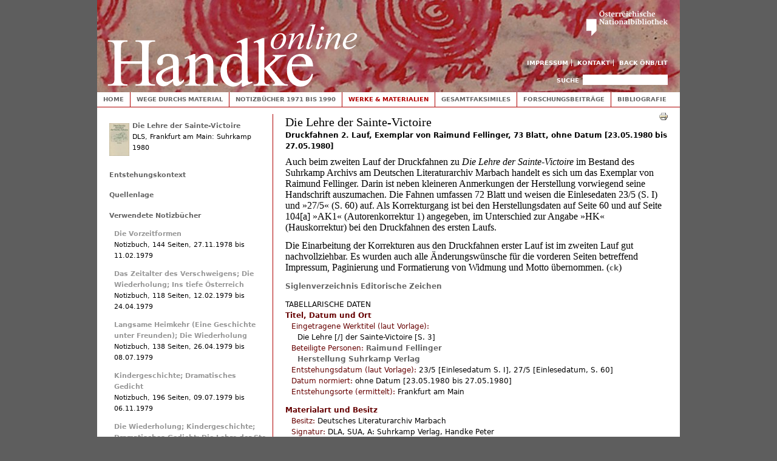

--- FILE ---
content_type: text/html;charset=utf-8
request_url: https://webarchiv.onb.ac.at/web/20150903132817/http://handkeonline.onb.ac.at/node/2154
body_size: 8645
content:
<!DOCTYPE html PUBLIC "-//W3C//DTD XHTML+RDFa 1.0//EN"
  "http://www.w3.org/MarkUp/DTD/xhtml-rdfa-1.dtd">
<html xmlns="http://www.w3.org/1999/xhtml" xml:lang="de" version="XHTML+RDFa 1.0" dir="ltr"
  xmlns:content="http://purl.org/rss/1.0/modules/content/"
  xmlns:dc="http://purl.org/dc/terms/"
  xmlns:foaf="http://xmlns.com/foaf/0.1/"
  xmlns:og="http://ogp.me/ns#"
  xmlns:rdfs="http://www.w3.org/2000/01/rdf-schema#"
  xmlns:sioc="http://rdfs.org/sioc/ns#"
  xmlns:sioct="http://rdfs.org/sioc/types#"
  xmlns:skos="http://www.w3.org/2004/02/skos/core#"
  xmlns:xsd="http://www.w3.org/2001/XMLSchema#">

<head profile="http://www.w3.org/1999/xhtml/vocab">
  <meta http-equiv="Content-Type" content="text/html; charset=utf-8" />
<meta name="Generator" content="Drupal 7 (http://drupal.org)" />
  <title>Werke &amp; Materialien | Handke online</title>
  <link type="text/css" rel="stylesheet" href="https://webarchiv.onb.ac.at/web/20150903132817cs_/http://handkeonline.onb.ac.at/sites/handkeonline.at/files/css/css_xE-rWrJf-fncB6ztZfd2huxqgxu4WO-qwma6Xer30m4.css" media="all" />
<link type="text/css" rel="stylesheet" href="https://webarchiv.onb.ac.at/web/20150903132817cs_/http://handkeonline.onb.ac.at/sites/handkeonline.at/files/css/css_-TNq6F6EH1K3WcBMUMQP90OkyCq0Lyv1YnyoEj3kxiU.css" media="screen" />
<style type="text/css" media="print">
<!--/*--><![CDATA[/*]]><!--*/
#sb-container{position:relative;}#sb-overlay{display:none;}#sb-wrapper{position:relative;top:0;left:0;}#sb-loading{display:none;}

/*]]>*/-->
</style>
<link type="text/css" rel="stylesheet" href="https://webarchiv.onb.ac.at/web/20150903132817cs_/http://handkeonline.onb.ac.at/sites/handkeonline.at/files/css/css_l3CXo1aq6y936GjBPt_pBvwvhRwUpOJgYC6LdnohC9Q.css" media="all" />
<link type="text/css" rel="stylesheet" href="https://webarchiv.onb.ac.at/web/20150903132817cs_/http://handkeonline.onb.ac.at/sites/handkeonline.at/files/css/css_5-nqWSbkSL52PZ38eUZCOG-4Fa6FCmo7Q8oi85Rh90o.css" media="all" />
<link type="text/css" rel="stylesheet" href="https://webarchiv.onb.ac.at/web/20150903132817cs_/http://handkeonline.onb.ac.at/sites/handkeonline.at/files/css/css_4_WCIpcew7RnVOEGUX1xEQKWQCPOHZ42XGdmUxkcWyI.css" media="all" />
<link type="text/css" rel="stylesheet" href="https://webarchiv.onb.ac.at/web/20150903132817cs_/http://handkeonline.onb.ac.at/sites/handkeonline.at/files/css/css_Fb9RTKtnZg-bB73xe4iCTE4X1aPLQcaMeFUlWOx_43g.css" media="print" />

<!--[if lte IE 7]>
<link type="text/css" rel="stylesheet" href="https://webarchiv.onb.ac.at/web/20150903132817/http://handkeonline.onb.ac.at/sites/handkeonline.at/files/css/css_sIsRwCKuAMZS6YJIMFqPXNCtZHxV56wN2ePifCvkLYc.css" media="all" />
<![endif]-->

<!--[if lte IE 6]>
<link type="text/css" rel="stylesheet" href="https://webarchiv.onb.ac.at/web/20150903132817/http://handkeonline.onb.ac.at/sites/handkeonline.at/files/css/css_tjfexRy2EhBGuBitPPktWfphmq_phBneyqud4DpaNQE.css" media="all" />
<![endif]-->
  <script type="text/javascript" src="https://webarchiv.onb.ac.at/web/20150903132817js_/http://handkeonline.onb.ac.at/sites/handkeonline.at/files/js/js_xAPl0qIk9eowy_iS9tNkCWXLUVoat94SQT48UBCFkyQ.js"></script>
<script type="text/javascript" src="https://webarchiv.onb.ac.at/web/20150903132817js_/http://handkeonline.onb.ac.at/sites/handkeonline.at/files/js/js_A6XpSEfeiAdijkwq-_TNcFSLhqVaHE4lmlnbFZW1KBE.js"></script>
<script type="text/javascript" src="https://webarchiv.onb.ac.at/web/20150903132817js_/http://handkeonline.onb.ac.at/sites/handkeonline.at/files/js/js_gBoSdTsbO5TTeOmqEi5o8yZugwRoJUJi0t2MCEMdSqk.js"></script>
<script type="text/javascript" src="https://webarchiv.onb.ac.at/web/20150903132817js_/http://handkeonline.onb.ac.at/sites/handkeonline.at/files/js/js_G9juGjakU9f_hrTwweZrNAz69hYU88XCeicukDUSTeM.js"></script>
<script type="text/javascript" src="https://webarchiv.onb.ac.at/web/20150903132817js_/http://handkeonline.onb.ac.at/sites/handkeonline.at/files/js/js_4MBUc3Ci4oueqcmz2_wGQUiI8kmT07L2Upn2HG45qiw.js"></script>
<script type="text/javascript">
<!--//--><![CDATA[//><!--

          Shadowbox.path = "/sites/all/libraries/shadowbox/";
        
//--><!]]>
</script>
<script type="text/javascript">
<!--//--><![CDATA[//><!--
jQuery.extend(Drupal.settings, {"basePath":"\/","pathPrefix":"","ajaxPageState":{"theme":"handketheme","theme_token":"vQwUOzzmOFSb4GX0ucTJQRn_CQBQDAabnsPbjId-dBU","js":{"misc\/jquery.js":1,"misc\/jquery.once.js":1,"misc\/drupal.js":1,"sites\/all\/libraries\/shadowbox\/shadowbox.js":1,"sites\/handkeonline.at\/modules\/shadowbox\/shadowbox_auto.js":1,"sites\/all\/modules\/spamspan\/spamspan.js":1,"public:\/\/languages\/de_LAGWQpn5H5PaKCqjDgx9FCLnygV_TZ9H7txepm2juUM.js":1,"sites\/all\/libraries\/colorbox\/jquery.colorbox-min.js":1,"sites\/all\/modules\/colorbox\/js\/colorbox.js":1,"sites\/all\/modules\/colorbox\/styles\/default\/colorbox_style.js":1,"sites\/handkeonline.at\/modules\/panels\/js\/panels.js":1,"sites\/handkeonline.at\/modules\/field_group\/field_group.js":1,"misc\/collapse.js":1,"misc\/form.js":1,"sites\/handkeonline.at\/themes\/handketheme\/js\/script.js":1,"0":1},"css":{"modules\/system\/system.base.css":1,"modules\/system\/system.menus.css":1,"modules\/system\/system.messages.css":1,"modules\/system\/system.theme.css":1,"sites\/all\/libraries\/shadowbox\/shadowbox.css":1,"0":1,"modules\/comment\/comment.css":1,"sites\/handkeonline.at\/modules\/date\/date_api\/date.css":1,"modules\/field\/theme\/field.css":1,"modules\/node\/node.css":1,"modules\/search\/search.css":1,"sites\/handkeonline.at\/modules\/tagadelic\/tagadelic.css":1,"modules\/user\/user.css":1,"modules\/forum\/forum.css":1,"sites\/all\/modules\/views\/css\/views.css":1,"sites\/all\/modules\/colorbox\/styles\/default\/colorbox_style.css":1,"sites\/all\/modules\/ctools\/css\/ctools.css":1,"sites\/handkeonline.at\/modules\/genpass\/genpass.css":1,"sites\/handkeonline.at\/modules\/panels\/css\/panels.css":1,"sites\/handkeonline.at\/modules\/panels\/plugins\/layouts\/onecol\/onecol.css":1,"sites\/handkeonline.at\/modules\/field_group\/field_group.css":1,"sites\/handkeonline.at\/modules\/print\/css\/printlinks.css":1,"sites\/handkeonline.at\/themes\/handketheme\/css\/html-reset.css":1,"sites\/handkeonline.at\/themes\/handketheme\/css\/wireframes.css":1,"sites\/handkeonline.at\/themes\/handketheme\/css\/layout-fixed.css":1,"sites\/handkeonline.at\/themes\/handketheme\/css\/page-backgrounds.css":1,"sites\/handkeonline.at\/themes\/handketheme\/css\/tabs.css":1,"sites\/handkeonline.at\/themes\/handketheme\/css\/pages.css":1,"sites\/handkeonline.at\/themes\/handketheme\/css\/blocks.css":1,"sites\/handkeonline.at\/themes\/handketheme\/css\/navigation.css":1,"sites\/handkeonline.at\/themes\/handketheme\/css\/views-styles.css":1,"sites\/handkeonline.at\/themes\/handketheme\/css\/nodes.css":1,"sites\/handkeonline.at\/themes\/handketheme\/css\/comments.css":1,"sites\/handkeonline.at\/themes\/handketheme\/css\/forms.css":1,"sites\/handkeonline.at\/themes\/handketheme\/css\/fields.css":1,"sites\/handkeonline.at\/themes\/handketheme\/css\/print.css":1,"sites\/handkeonline.at\/themes\/handketheme\/css\/ie7.css":1,"sites\/handkeonline.at\/themes\/handketheme\/css\/ie6.css":1}},"colorbox":{"opacity":"0.85","current":"{current} of {total}","previous":"\u00ab Prev","next":"Next \u00bb","close":"Schlie\u00dfen","maxWidth":"98%","maxHeight":"98%","fixed":true},"shadowbox":{"animate":true,"animateFade":true,"animSequence":"wh","auto_enable_all_images":0,"auto_gallery":0,"autoplayMovies":true,"continuous":false,"counterLimit":10,"counterType":"default","displayCounter":true,"displayNav":true,"enableKeys":true,"fadeDuration":0.35,"handleOversize":"resize","handleUnsupported":"link","initialHeight":160,"initialWidth":320,"language":"de","modal":false,"overlayColor":"#000","overlayOpacity":0.8,"resizeDuration":0.55,"showMovieControls":true,"slideshowDelay":0,"viewportPadding":20,"useSizzle":false},"field_group":{"div":"full"},"urlIsAjaxTrusted":{"\/node\/2154":true}});
//--><!]]>
</script>
</head>
<body class="html not-front not-logged-in one-sidebar sidebar-first page-node page-node- page-node-2154 node-type-werkzuordnung section-node" >

  <div id="skip-link">
    <a href="#main-menu" class="element-invisible element-focusable">Jump to Navigation</a>
  </div>
    
<div id="page-wrapper"><div id="page">

  <div id="header"><div class="section clearfix">

          <a href="https://webarchiv.onb.ac.at/web/20150903132817/http://handkeonline.onb.ac.at/" title="Home" rel="home" id="logo"><img src="https://webarchiv.onb.ac.at/web/20150903132817im_/http://handkeonline.onb.ac.at/sites/handkeonline.at/themes/handketheme/logo.png" alt="Home" /></a>
    
        
    <a href="https://webarchiv.onb.ac.at/web/20150903132817/http://www.onb.ac.at/"><img id="onb-logo" alt="Österreichische Nationalbibliothek" src="https://webarchiv.onb.ac.at/web/20150903132817im_/http://handkeonline.onb.ac.at/sites/handkeonline.at/themes/handketheme/images/onb.png" /></a>

    <h2 class="element-invisible">Toplinks</h2><ul id="secondary-menu" class="links inline clearfix"><li class="menu-1362 first"><a href="https://webarchiv.onb.ac.at/web/20150903132817/http://handkeonline.onb.ac.at/node/715">Impressum</a></li>
<li class="menu-1426"><a href="https://webarchiv.onb.ac.at/web/20150903132817/http://handkeonline.onb.ac.at/node/716">Kontakt</a></li>
<li class="menu-1361 last"><a href="https://webarchiv.onb.ac.at/web/20150903132817/http://www.onb.ac.at/sammlungen/litarchiv/handkeonline.htm">Back ÖNB/LIT</a></li>
</ul>
      <div class="region region-header">
    <div id="block-search-form" class="block block-search first last odd">

      
  <div class="content">
    <form action="https://webarchiv.onb.ac.at/web/20150903132817/http://handkeonline.onb.ac.at/node/2154" method="post" id="search-block-form" accept-charset="UTF-8"><div><div class="container-inline">
      <h2 class="element-invisible">Suchformular</h2>
    <div class="form-item form-type-textfield form-item-search-block-form">
  <label class="element-invisible" for="edit-search-block-form--2">Suche </label>
 <input title="Geben Sie die Begriffe ein, nach denen Sie suchen." type="text" id="edit-search-block-form--2" name="search_block_form" value="" size="15" maxlength="128" class="form-text" />
</div>
<div class="form-actions form-wrapper" id="edit-actions"><input type="submit" id="edit-submit" name="op" value="Suche" class="form-submit" /></div><input type="hidden" name="form_build_id" value="form-YjNO453yVq3QXChtEYtoL650ZuEP8ZKOcJLcQTm5adY" />
<input type="hidden" name="form_id" value="search_block_form" />
</div>
</div></form>  </div>

</div><!-- /.block -->
  </div><!-- /.region -->

  </div></div><!-- /.section, /#header -->

  <div id="main-wrapper"><div id="main" class="clearfix with-navigation">

    <div id="content" class="column"><div class="section">
                  <a id="main-content"></a>
                                <h1 class="title" id="page-title">Die Lehre der Sainte-Victoire</h1>
                          <h2 class="subtitle">Druckfahnen 2. Lauf, Exemplar von Raimund Fellinger, 73 Blatt, ohne Datum [<span class="date-display-start" dateoptions="determined end_determined" property="dc:date" datatype="xsd:dateTime" content="1980-05-23T00:00:00+02:00">23.05.1980</span> bis <span class="date-display-end" dateoptions="determined end_determined" property="dc:date" datatype="xsd:dateTime" content="1980-05-27T00:00:00+02:00">27.05.1980</span>]</h2>
                                       <div class="region region-content">
    <div id="block-system-main" class="block block-system first last odd">

      
  <div class="content">
    <div class="panel-display panel-1col clearfix" >
  <div class="panel-panel panel-col">
    <div><div class="panel-pane pane-node-content" >
  
      
  
  <div class="pane-content">
    
<div id="node-2154" class="node node-werkzuordnung view-mode-full clearfix" about="/node/2154" typeof="sioc:Item foaf:Document">

          <span property="dc:title" content="" class="rdf-meta element-hidden"></span>
  
  <div class="content clearfix">
    <span class="print-link"><span class="print_html"><a href="https://webarchiv.onb.ac.at/web/20150903132817/http://handkeonline.onb.ac.at/print/2154" title="Druckoptimierte Version dieser Seite anzeigen." class="print-page" rel="nofollow"><img class="print-icon" typeof="foaf:Image" src="https://webarchiv.onb.ac.at/web/20150903132817im_/http://handkeonline.onb.ac.at/sites/handkeonline.at/modules/print/icons/print_icon.gif" alt="Druckversion" title="Druckversion" /></a></span></span><div class="field field-name-body field-type-text-with-summary field-label-hidden"><div class="field-items"><div class="field-item even" property="content:encoded"><p>Auch beim zweiten Lauf der Druckfahnen zu <em>Die Lehre der Sainte-Victoire</em> im Bestand des Suhrkamp Archivs am Deutschen Literaturarchiv Marbach handelt es sich um das Exemplar von Raimund Fellinger. Darin ist neben kleineren Anmerkungen der Herstellung vorwiegend seine Handschrift auszumachen. Die Fahnen umfassen 72 Blatt und weisen die Einlesedaten 23/5 (S. I) und <span class="utf8">»</span>27/5<span class="utf8">«</span> (S. 60) auf. Als Korrekturgang ist bei den Herstellungsdaten auf Seite 60 und auf Seite 104[a] <span class="utf8">»</span>AK1<span class="utf8">«</span> (Autorenkorrektur 1) angegeben, im Unterschied zur Angabe <span class="utf8">»</span>HK<span class="utf8">«</span> (Hauskorrektur) bei den Druckfahnen des ersten Laufs.</p>
<p>Die Einarbeitung der Korrekturen aus den Druckfahnen erster Lauf ist im zweiten Lauf gut nachvollziehbar. Es wurden auch alle Änderungswünsche für die vorderen Seiten betreffend Impressum, Paginierung und Formatierung von Widmung und Motto übernommen. (<a href="https://webarchiv.onb.ac.at/web/20150903132817/http://handkeonline.onb.ac.at/node/521">ck</a>)</p>
<p class="handkeonline-verdana"><a href="https://webarchiv.onb.ac.at/web/20150903132817/http://handkeonline.onb.ac.at/node/1686">Siglenverzeichnis</a> <a href="https://webarchiv.onb.ac.at/web/20150903132817/http://handkeonline.onb.ac.at/node/2424">Editorische Zeichen</a></p></div></div></div><div class="field field-name-field-material field-type-node-reference field-label-hidden"><div class="field-items"><div class="field-item even"><div id="node-2153" class="node node-material view-mode-full clearfix" about="/node/2153" typeof="sioc:Item foaf:Document">

      <span property="dc:title" content="Die Lehre der Sainte-Victoire, Druckfahnen 2. Lauf, Exemplar von Raimund Fellinger, 73 Blatt, ohne Datum [23.05.1980 bis 27.05.1980]" class="rdf-meta element-hidden"></span>
      <div class="link-wrapper">
      <ul class="links inline"><li class="comment_forbidden first last"></li>
</ul>    </div>
    
  <div class="content clearfix">
    <div class="field-group-format group_tabelle field-group-div group-tabelle  speed-fast effect-none"><h3><span>Tabellarische Daten</span></h3><div class="field-group-format group_allgemein field-group-div group-allgemein  speed-none effect-none"><h3><span>Titel, Datum und Ort</span></h3>
<div class="field field-name-field-title-inscribed field-type-text-long field-label-inline clearfix clearfix">
    <div class="field-items">
          <div class="field-item even">
                <span class="field-label">Eingetragene Werktitel (laut Vorlage):&nbsp;</span>
              <p>Die Lehre [/] der Sainte-Victoire [S. 3]</p></div>
      </div>
</div>

<div class="field field-name-field-persons-involved field-type-node-reference field-label-inline clearfix clearfix">
    <div class="field-items">
          <div class="field-item even">
                <span class="field-label">Beteiligte Personen:&nbsp;</span>
              <a href="https://webarchiv.onb.ac.at/web/20150903132817/http://handkeonline.onb.ac.at/node/142">Raimund Fellinger</a></div>
          <div class="field-item odd">
            <a href="https://webarchiv.onb.ac.at/web/20150903132817/http://handkeonline.onb.ac.at/node/249">Herstellung Suhrkamp Verlag</a></div>
      </div>
</div>

<div class="field field-name-field-date-in-text field-type-text-long field-label-inline clearfix clearfix">
    <div class="field-items">
          <div class="field-item even">
                <span class="field-label">Entstehungsdatum (laut Vorlage):&nbsp;</span>
              23/5 [Einlesedatum S. I], 27/5 [Einlesedatum, S. 60]</div>
      </div>
</div>

<div class="field field-name-field-date field-type-datetime field-label-inline clearfix clearfix">
    <div class="field-items">
          <div class="field-item even">
                <span class="field-label">Datum normiert:&nbsp;</span>
              ohne Datum [<span class="date-display-start" dateoptions="determined end_determined" property="dc:date" datatype="xsd:dateTime" content="1980-05-23T00:00:00+02:00">23.05.1980</span> bis <span class="date-display-end" dateoptions="determined end_determined" property="dc:date" datatype="xsd:dateTime" content="1980-05-27T00:00:00+02:00">27.05.1980</span>]</div>
      </div>
</div>

<div class="field field-name-field-locations-determined field-type-text-long field-label-inline clearfix clearfix">
    <div class="field-items">
          <div class="field-item even">
                <span class="field-label">Entstehungsorte (ermittelt):&nbsp;</span>
              Frankfurt am Main</div>
      </div>
</div>
</div><div class="field-group-format group_besitz field-group-div group-besitz  speed-fast effect-none"><h3><span>Materialart und Besitz</span></h3>
<div class="field field-name-field-holding-name field-type-taxonomy-term-reference field-label-inline clearfix clearfix">
    <div class="field-items">
          <div class="field-item even">
                <span class="field-label">Besitz:&nbsp;</span>
              Deutsches Literaturarchiv Marbach</div>
      </div>
</div>

<div class="field field-name-field-link-catalog field-type-link-field field-label-inline clearfix clearfix">
    <div class="field-items">
          <div class="field-item even">
                <span class="field-label">Signatur:&nbsp;</span>
              DLA, SUA, A: Suhrkamp Verlag, Handke Peter</div>
      </div>
</div>

<div class="field field-name-field-quantity field-type-text-long field-label-inline clearfix clearfix">
    <div class="field-items">
          <div class="field-item even">
                <span class="field-label">Art, Umfang, Anzahl:&nbsp;</span>
              <p>Druckfahnen 2. Lauf, 73 Blatt, pag. 1-60, 60[a], 61-104, 104[a], 105-140, mit Korrekturen von Raimund Fellinger und Anmerkungen der Verlagsherstellung</p></div>
      </div>
</div>

<div class="field field-name-field-format field-type-text field-label-inline clearfix clearfix">
    <div class="field-items">
          <div class="field-item even">
                <span class="field-label">Format:&nbsp;</span>
              A4 (quer)</div>
      </div>
</div>

<div class="field field-name-field-writingmaterial field-type-text field-label-inline clearfix clearfix">
    <div class="field-items">
          <div class="field-item even">
                <span class="field-label">Schreibstoff:&nbsp;</span>
              Kugelschreiber (schwarz, blau, rot), Bleistift, Fineliner (blau)</div>
      </div>
</div>
</div></div>  </div>
  
  <div class="clearfix"></div>
  
</div>
</div></div></div>  </div>

  
  
</div>
  </div>

  
  </div>
</div>
  </div>
</div>
  </div>

</div><!-- /.block -->
  </div><!-- /.region -->
                </div></div><!-- /.section, /#content -->

          <div id="navigation"><div class="section clearfix">

        <h2 class="element-invisible">Hauptmenü</h2><ul id="main-menu" class="links inline clearfix"><li class="menu-246 first"><a href="https://webarchiv.onb.ac.at/web/20150903132817/http://handkeonline.onb.ac.at/node/11">Home</a></li>
<li class="menu-1030"><a href="https://webarchiv.onb.ac.at/web/20150903132817/http://handkeonline.onb.ac.at/node/85" title="Wege durchs Material">Wege durchs Material</a></li>
<li class="menu-1035"><a href="https://webarchiv.onb.ac.at/web/20150903132817/http://handkeonline.onb.ac.at/node/90" title="Notizbücher 1971 bis 1990">Notizbücher 1971 bis 1990</a></li>
<li class="menu-1111 active-trail"><a href="https://webarchiv.onb.ac.at/web/20150903132817/http://handkeonline.onb.ac.at/node/191" class="active-trail">Werke &amp; Materialien</a></li>
<li class="menu-1036"><a href="https://webarchiv.onb.ac.at/web/20150903132817/http://handkeonline.onb.ac.at/node/91" title="Gesamtfaksimiles">Gesamtfaksimiles</a></li>
<li class="menu-1037"><a href="https://webarchiv.onb.ac.at/web/20150903132817/http://handkeonline.onb.ac.at/node/92">Forschungsbeiträge</a></li>
<li class="menu-1038 last"><a href="https://webarchiv.onb.ac.at/web/20150903132817/http://handkeonline.onb.ac.at/node/93">Bibliografie</a></li>
</ul>
        
      </div></div><!-- /.section, /#navigation -->
    
      <div class="region region-sidebar-first column sidebar"><div class="section">
    <div id="block-views-info-zum-werk-block" class="block block-views first odd">

      
  <div class="content">
    <div class="view view-info-zum-werk view-id-info_zum_werk view-display-id-block view-dom-id-977b38d7502d22c98ebc64a87f6aaf0e">
        
  
  
      <div class="view-content">
        <div class="views-row views-row-1 views-row-odd views-row-first views-row-last">
    <div id="node-122" class="node node-work node-teaser clearfix" about="/node/122" typeof="sioc:Item foaf:Document">
      	<div class="cover">
      
<div class="field field-name-field-cover field-type-image field-label-hidden clearfix">
    <div class="field-items">
          <div class="field-item even">
            <a href="https://webarchiv.onb.ac.at/web/20150903132817/http://handkeonline.onb.ac.at/node/122"><img typeof="foaf:Image" src="https://webarchiv.onb.ac.at/web/20150903132817im_/http://handkeonline.onb.ac.at/sites/handkeonline.at/files/styles/thumb33/public/images/cover/1980_dls_buchcover.jpg?itok=dsplNECG" width="33" height="54" alt="" /></a></div>
      </div>
</div>
    </div>
              <h2 class="node-title"><a href="https://webarchiv.onb.ac.at/web/20150903132817/http://handkeonline.onb.ac.at/node/122">Die Lehre der Sainte-Victoire</a></h2>
                
    <span property="dc:title" content="Die Lehre der Sainte-Victoire" class="rdf-meta element-hidden"></span>
  
    <div class="content clearfix">
            DLS, 
      <span class="publishinfo">
        Frankfurt am Main: Suhrkamp       </span>

    
          
            1980
      

        
          </div>


  
</div>
  </div>
    </div>
  
  
  
  
  
  
</div>  </div>

</div><!-- /.block -->
<div id="block-views-work-infos-block-1" class="block block-views even">

      
  <div class="content">
    <div class="view view-work-infos view-id-work_infos view-display-id-block_1 view-dom-id-3749c7b872f31a39c2a7ee3e71f42bae">
        
  
  
      <div class="view-content">
      <div class="item-list">    <ul>          <li class="views-row views-row-1 views-row-odd views-row-first">  
  <div class="views-field views-field-title">        <span class="field-content"><a href="https://webarchiv.onb.ac.at/web/20150903132817/http://handkeonline.onb.ac.at/node/1356">Entstehungskontext</a></span>  </div></li>
          <li class="views-row views-row-2 views-row-even views-row-last">  
  <div class="views-field views-field-title">        <span class="field-content"><a href="https://webarchiv.onb.ac.at/web/20150903132817/http://handkeonline.onb.ac.at/node/1695">Quellenlage</a></span>  </div></li>
      </ul></div>    </div>
  
  
  
  
  
  
</div>  </div>

</div><!-- /.block -->
<div id="block-views-5e87f18c1912741689896fc410c89b38" class="block block-views odd">

      
  <div class="content">
    <div class="view view-werkzuordnungen-nach-werk view-id-werkzuordnungen_nach_werk view-display-id-block_3 view-dom-id-c29c06666ec99f217d3bdd6d84931c77">
            <div class="view-header">
      <h2><a href="https://webarchiv.onb.ac.at/web/20150903132817/http://handkeonline.onb.ac.at/node/122/notizbuch">Verwendete Notizbücher</a></h2>
    </div>
  
  
  
      <div class="view-content">
      <div class="item-list">    <ul>          <li class="views-row views-row-1 views-row-odd views-row-first">  
  <div class="views-field views-field-title">        <span class="field-content">

<a href="https://webarchiv.onb.ac.at/web/20150903132817/http://handkeonline.onb.ac.at/node/1757">Die Vorzeitformen</a><br>Notizbuch, 144 Seiten, <span class="date-display-start" property="dc:date" datatype="xsd:dateTime" content="1978-11-27T00:00:00+01:00">27.11.1978</span> bis <span class="date-display-end" property="dc:date" datatype="xsd:dateTime" content="1979-02-11T00:00:00+01:00">11.02.1979</span></span>  </div></li>
          <li class="views-row views-row-2 views-row-even">  
  <div class="views-field views-field-title">        <span class="field-content">

<a href="https://webarchiv.onb.ac.at/web/20150903132817/http://handkeonline.onb.ac.at/node/1697">Das Zeitalter des Verschweigens; Die Wiederholung; Ins tiefe Österreich</a><br>Notizbuch, 118 Seiten, <span class="date-display-start" property="dc:date" datatype="xsd:dateTime" content="1979-02-12T00:00:00+01:00">12.02.1979</span> bis <span class="date-display-end" property="dc:date" datatype="xsd:dateTime" content="1979-04-24T00:00:00+01:00">24.04.1979</span></span>  </div></li>
          <li class="views-row views-row-3 views-row-odd">  
  <div class="views-field views-field-title">        <span class="field-content">

<a href="https://webarchiv.onb.ac.at/web/20150903132817/http://handkeonline.onb.ac.at/node/1698">Langsame Heimkehr (Eine Geschichte unter Freunden); Die Wiederholung</a><br>Notizbuch, 138 Seiten, <span class="date-display-start" property="dc:date" datatype="xsd:dateTime" content="1979-04-26T00:00:00+01:00">26.04.1979</span> bis <span class="date-display-end" property="dc:date" datatype="xsd:dateTime" content="1979-07-08T00:00:00+01:00">08.07.1979</span></span>  </div></li>
          <li class="views-row views-row-4 views-row-even">  
  <div class="views-field views-field-title">        <span class="field-content">

<a href="https://webarchiv.onb.ac.at/web/20150903132817/http://handkeonline.onb.ac.at/node/1359">Kindergeschichte; Dramatisches Gedicht</a><br>Notizbuch, 196 Seiten, <span class="date-display-start" property="dc:date" datatype="xsd:dateTime" content="1979-07-09T00:00:00+01:00">09.07.1979</span> bis <span class="date-display-end" property="dc:date" datatype="xsd:dateTime" content="1979-11-06T00:00:00+01:00">06.11.1979</span></span>  </div></li>
          <li class="views-row views-row-5 views-row-odd">  
  <div class="views-field views-field-title">        <span class="field-content">

<a href="https://webarchiv.onb.ac.at/web/20150903132817/http://handkeonline.onb.ac.at/node/344">Die Wiederholung; Kindergeschichte; Dramatisches Gedicht; Die Lehre der Ste Victoire; Über die Dörfer</a><br>Notizbuch, 190 Seiten, <span class="date-display-start" property="dc:date" datatype="xsd:dateTime" content="1979-11-07T00:00:00+01:00">07.11.1979</span> bis <span class="date-display-end" property="dc:date" datatype="xsd:dateTime" content="1980-10-30T00:00:00+01:00">30.10.1980</span></span>  </div></li>
          <li class="views-row views-row-6 views-row-even">  
  <div class="views-field views-field-title">        <span class="field-content">

<a href="https://webarchiv.onb.ac.at/web/20150903132817/http://handkeonline.onb.ac.at/node/874">Kindergeschichte; Die Lehre der Ste Victoire; Die Wiederholung; Dramatisches Gedicht</a><br>Notizbuch, 82 Seiten, <span class="date-display-start" property="dc:date" datatype="xsd:dateTime" content="1979-12-01T00:00:00+01:00">01.12.1979</span> bis <span class="date-display-end" property="dc:date" datatype="xsd:dateTime" content="1979-12-18T00:00:00+01:00">18.12.1979</span></span>  </div></li>
          <li class="views-row views-row-7 views-row-odd">  
  <div class="views-field views-field-title">        <span class="field-content">

<a href="https://webarchiv.onb.ac.at/web/20150903132817/http://handkeonline.onb.ac.at/node/350">Ohne Titel</a><br>Notizbuch, 128 Seiten, <span class="date-display-start" property="dc:date" datatype="xsd:dateTime" content="1979-12-19T00:00:00+01:00">19.12.1979</span> bis <span class="date-display-end" property="dc:date" datatype="xsd:dateTime" content="1980-03-01T00:00:00+01:00">01.03.1980</span></span>  </div></li>
          <li class="views-row views-row-8 views-row-even views-row-last">  
  <div class="views-field views-field-title">        <span class="field-content">

<a href="https://webarchiv.onb.ac.at/web/20150903132817/http://handkeonline.onb.ac.at/node/355">Die Lehre der Sainte-Victoire; Kindergeschichte; Die Geschichte des Bleistifts; Bleistiftgeschichte</a><br>Notizbuch, 384 Seiten [303 Seiten beschrieben], <span class="date-display-start" property="dc:date" datatype="xsd:dateTime" content="1980-03-02T00:00:00+01:00">02.03.1980</span> bis <span class="date-display-end" property="dc:date" datatype="xsd:dateTime" content="1981-01-22T00:00:00+01:00">22.01.1981</span></span>  </div></li>
      </ul></div>    </div>
  
  
  
  
  
  
</div>  </div>

</div><!-- /.block -->
<div id="block-views-980aa8797a358a97bfd073239ff9d5ff" class="block block-views even">

      
  <div class="content">
    <div class="view view-werkzuordnungen-nach-werk view-id-werkzuordnungen_nach_werk view-display-id-block_1 view-dom-id-77280a2dd29ea064a377e9051e1fd79b">
            <div class="view-header">
      <h2><a href="https://webarchiv.onb.ac.at/web/20150903132817/http://handkeonline.onb.ac.at/node/122/material">Werkmaterialien</a></h2>
    </div>
  
  
  
      <div class="view-content">
      <div class="item-list">    <ul>          <li class="views-row views-row-1 views-row-odd views-row-first">  
  <div class="views-field views-field-title">        <span class="field-content">

<a href="https://webarchiv.onb.ac.at/web/20150903132817/http://handkeonline.onb.ac.at/node/901">Aix-en-Provence 3-4</a><br>Landkarte, mit eh. Bleistiftnotizen, 1 Blatt, ohne Datum [<span class="date-display-start" dateoptions="determined end_determined" property="dc:date" datatype="xsd:dateTime" content="1979-07-03T00:00:00+01:00">03.07.1979</span> bis <span class="date-display-end" dateoptions="determined end_determined" property="dc:date" datatype="xsd:dateTime" content="1979-07-05T00:00:00+01:00">05.07.1979</span>]</span>  </div></li>
          <li class="views-row views-row-2 views-row-even">  
  <div class="views-field views-field-title">        <span class="field-content">

<a href="https://webarchiv.onb.ac.at/web/20150903132817/http://handkeonline.onb.ac.at/node/903">Aix-en-Provence</a><br>Landkarte, mit eh. Routeneintragungen, 1 Blatt, <span class="date-display-start" property="dc:date" datatype="xsd:dateTime" content="1979-07-03T00:00:00+01:00">03.07.1979</span> bis <span class="date-display-end" property="dc:date" datatype="xsd:dateTime" content="1979-07-05T00:00:00+01:00">05.07.1979</span></span>  </div></li>
          <li class="views-row views-row-3 views-row-odd">  
  <div class="views-field views-field-title">        <span class="field-content">

<a href="https://webarchiv.onb.ac.at/web/20150903132817/http://handkeonline.onb.ac.at/node/2274">&quot;Mantelbrief&quot; von Domenika Kaesdorf an Peter Handke</a><br>Manuskript, 2 Blatt, <span class="date-display-single" property="dc:date" datatype="xsd:dateTime" content="1980-03-23T00:00:00+01:00">23.03.1980</span></span>  </div></li>
          <li class="views-row views-row-4 views-row-even">  
  <div class="views-field views-field-title">        <span class="field-content">

<a href="https://webarchiv.onb.ac.at/web/20150903132817/http://handkeonline.onb.ac.at/node/873">Die Lehre der Sainte-Victoire (Textfassung 1)</a><br>Typoskript 1-zeilig, Kopie, 49 Blatt, <span class="date-display-start" dateoptions="determined_day" property="dc:date" datatype="xsd:dateTime" content="1980-03-04T00:00:00+01:00">[04].03.1980</span> bis <span class="date-display-end" dateoptions="determined_day" property="dc:date" datatype="xsd:dateTime" content="1980-04-12T00:00:00+02:00">12.04.1980</span></span>  </div></li>
          <li class="views-row views-row-5 views-row-odd">  
  <div class="views-field views-field-title">        <span class="field-content">

<a href="https://webarchiv.onb.ac.at/web/20150903132817/http://handkeonline.onb.ac.at/node/882">Konvolut aus »Abfallblättern« (zur Textfassung 2)</a><br>Typoskript 2-zeilig, Durchschläge, 22 Blatt, ohne Datum [<span class="date-display-start" dateoptions="determined end_determined" property="dc:date" datatype="xsd:dateTime" content="1980-04-12T00:00:00+02:00">12.04.1980</span> bis <span class="date-display-end" dateoptions="determined end_determined" property="dc:date" datatype="xsd:dateTime" content="1980-04-20T00:00:00+02:00">20.04.1980</span>]</span>  </div></li>
          <li class="views-row views-row-6 views-row-even">  
  <div class="views-field views-field-title">        <span class="field-content">

<a href="https://webarchiv.onb.ac.at/web/20150903132817/http://handkeonline.onb.ac.at/node/888">Konvolut aus »Abfallblättern« (zur Textfassung 2)</a><br>Typoskript 2-zeilig, 8 Blatt, ohne Datum [<span class="date-display-start" dateoptions="determined end_determined" property="dc:date" datatype="xsd:dateTime" content="1980-04-12T00:00:00+02:00">12.04.1980</span> bis <span class="date-display-end" dateoptions="determined end_determined" property="dc:date" datatype="xsd:dateTime" content="1980-04-20T00:00:00+02:00">20.04.1980</span>]</span>  </div></li>
          <li class="views-row views-row-7 views-row-odd">  
  <div class="views-field views-field-title">        <span class="field-content">

<a href="https://webarchiv.onb.ac.at/web/20150903132817/http://handkeonline.onb.ac.at/node/898">Die Lehre der Sainte-Victoire (Textfassung 2a)</a><br>Typoskript 2-zeilig, Exemplar von Siegfried Unseld, 103 Blatt, ohne Datum [<span class="date-display-start" dateoptions="determined end_determined" property="dc:date" datatype="xsd:dateTime" content="1980-04-12T00:00:00+02:00">12.04.1980</span> bis <span class="date-display-end" dateoptions="determined end_determined" property="dc:date" datatype="xsd:dateTime" content="1980-04-20T00:00:00+02:00">20.04.1980</span>]</span>  </div></li>
          <li class="views-row views-row-8 views-row-even">  
  <div class="views-field views-field-title">        <span class="field-content">

<a href="https://webarchiv.onb.ac.at/web/20150903132817/http://handkeonline.onb.ac.at/node/880">[Die Lehre der Sainte-Victoire] (fragmentarisch überlieferte Textfassung 2b)</a><br>Typoskript 2-zeilig, Durchschläge, 95 Blatt, ohne Datum [<span class="date-display-start" dateoptions="determined end_determined" property="dc:date" datatype="xsd:dateTime" content="1980-04-12T00:00:00+02:00">12.04.1980</span> bis <span class="date-display-end" dateoptions="determined end_determined" property="dc:date" datatype="xsd:dateTime" content="1980-04-20T00:00:00+02:00">20.04.1980</span>]</span>  </div></li>
          <li class="views-row views-row-9 views-row-odd">  
  <div class="views-field views-field-title">        <span class="field-content">

<a href="https://webarchiv.onb.ac.at/web/20150903132817/http://handkeonline.onb.ac.at/node/894">Die Lehre der Sainte-Victoire (Textfassung 2c)</a><br>Typoskript 2-zeilig, Kopien und Durchschlag, Exemplar von Peter Handke, 101 Blatt, ohne Datum [<span class="date-display-start" dateoptions="determined end_determined" property="dc:date" datatype="xsd:dateTime" content="1980-04-12T00:00:00+02:00">12.04.1980</span> bis <span class="date-display-end" dateoptions="determined end_determined" property="dc:date" datatype="xsd:dateTime" content="1980-04-20T00:00:00+02:00">20.04.1980</span>]</span>  </div></li>
          <li class="views-row views-row-10 views-row-even">  
  <div class="views-field views-field-title">        <span class="field-content">

<a href="https://webarchiv.onb.ac.at/web/20150903132817/http://handkeonline.onb.ac.at/node/876">Konvolut aus »Abfallblättern« (zu den Textfassungen 2 und 3)</a><br>Typoskript 2-zeilig, Originale und Durchschläge mit Bleistiftkorrekturen, 10 Blatt, ohne Datum [<span class="date-display-start" dateoptions="determined end_determined" property="dc:date" datatype="xsd:dateTime" content="1980-04-12T00:00:00+02:00">12.04.1980</span> bis <span class="date-display-end" dateoptions="determined end_determined" property="dc:date" datatype="xsd:dateTime" content="1980-05-09T00:00:00+02:00">09.05.1980</span>]</span>  </div></li>
          <li class="views-row views-row-11 views-row-odd">  
  <div class="views-field views-field-title">        <span class="field-content">

<a href="https://webarchiv.onb.ac.at/web/20150903132817/http://handkeonline.onb.ac.at/node/890">Konvolut aus »Abfallblättern« (zur Textfassung 3)</a><br>Typoskript 2-zeilig, mit eh. Korrekturen, 50 Blatt, ohne Datum [<span class="date-display-start" dateoptions="determined end_determined" property="dc:date" datatype="xsd:dateTime" content="1980-04-20T00:00:00+02:00">20.04.1980</span> bis <span class="date-display-end" dateoptions="determined end_determined" property="dc:date" datatype="xsd:dateTime" content="1980-05-09T00:00:00+02:00">09.05.1980</span>]</span>  </div></li>
          <li class="views-row views-row-12 views-row-even">  
  <div class="views-field views-field-title">        <span class="field-content">

<a href="https://webarchiv.onb.ac.at/web/20150903132817/http://handkeonline.onb.ac.at/node/878">Konvolut mit »Abfallblättern« (zur Textfassung 3)</a><br>Typoskript 2-zeilig, mit Bleistiftkorrekturen von Peter Handke, 8 Blatt, ohne Datum [<span class="date-display-start" dateoptions="determined end_determined" property="dc:date" datatype="xsd:dateTime" content="1980-04-20T00:00:00+02:00">20.04.1980</span> bis <span class="date-display-end" dateoptions="determined end_determined" property="dc:date" datatype="xsd:dateTime" content="1980-05-09T00:00:00+02:00">09.05.1980</span>]</span>  </div></li>
          <li class="views-row views-row-13 views-row-odd">  
  <div class="views-field views-field-title">        <span class="field-content">

<a href="https://webarchiv.onb.ac.at/web/20150903132817/http://handkeonline.onb.ac.at/node/2342">Konvolut aus »Abfallblättern« (zur Textfassung 3)</a><br>Typoskript 2-zeilig, 17 Blatt, ohne Datum [<span class="date-display-start" dateoptions="determined end_determined" property="dc:date" datatype="xsd:dateTime" content="1980-04-20T00:00:00+02:00">20.04.1980</span> bis <span class="date-display-end" dateoptions="determined end_determined" property="dc:date" datatype="xsd:dateTime" content="1980-05-09T00:00:00+02:00">09.05.1980</span>]</span>  </div></li>
          <li class="views-row views-row-14 views-row-even">  
  <div class="views-field views-field-title">        <span class="field-content">

<a href="https://webarchiv.onb.ac.at/web/20150903132817/http://handkeonline.onb.ac.at/node/886">Konvolut mit »Abfallblättern« (zur Textfassung 3)</a><br>Typoskript 2-zeilig, Durchschlag, 77 Blatt, ohne Datum [<span class="date-display-start" dateoptions="determined end_determined" property="dc:date" datatype="xsd:dateTime" content="1980-04-20T00:00:00+02:00">20.04.1980</span> bis <span class="date-display-end" dateoptions="determined end_determined" property="dc:date" datatype="xsd:dateTime" content="1980-05-09T00:00:00+02:00">09.05.1980</span>]</span>  </div></li>
          <li class="views-row views-row-15 views-row-odd">  
  <div class="views-field views-field-title">        <span class="field-content">

<a href="https://webarchiv.onb.ac.at/web/20150903132817/http://handkeonline.onb.ac.at/node/1834">Slowenisch 3</a><br>Vokabelheft, 56 Seiten, <span class="date-display-start" property="dc:date" datatype="xsd:dateTime" content="1980-04-05T00:00:00+01:00">05.04.1980</span> bis <span class="date-display-end" property="dc:date" datatype="xsd:dateTime" content="1980-06-10T00:00:00+02:00">10.06.1980</span></span>  </div></li>
          <li class="views-row views-row-16 views-row-even">  
  <div class="views-field views-field-title">        <span class="field-content">

<a href="https://webarchiv.onb.ac.at/web/20150903132817/http://handkeonline.onb.ac.at/node/2150">Die Lehre der Sainte-Victoire (Textfassung 3a)</a><br>Typoskript 2-zeilig, 104 Blatt, ohne Datum [<span class="date-display-start" dateoptions="determined end_determined" property="dc:date" datatype="xsd:dateTime" content="1980-04-20T00:00:00+02:00">20.04.1980</span> bis <span class="date-display-end" dateoptions="determined end_determined" property="dc:date" datatype="xsd:dateTime" content="1980-05-09T00:00:00+02:00">09.05.1980</span>]</span>  </div></li>
          <li class="views-row views-row-17 views-row-odd">  
  <div class="views-field views-field-title">        <span class="field-content">

<a href="https://webarchiv.onb.ac.at/web/20150903132817/http://handkeonline.onb.ac.at/node/2339">[Die Lehre der Sainte-Victoire] (fragmentarisch überlieferte Textfassung 3b)</a><br>Typoskript 2-zeilig, Durchschlag mit eh. Korrekturen, 96 Blatt, ohne Datum [<span class="date-display-start" dateoptions="determined end_determined" property="dc:date" datatype="xsd:dateTime" content="1980-04-20T00:00:00+02:00">20.04.1980</span> bis <span class="date-display-end" dateoptions="determined end_determined" property="dc:date" datatype="xsd:dateTime" content="1980-05-09T00:00:00+02:00">09.05.1980</span>]</span>  </div></li>
          <li class="views-row views-row-18 views-row-even">  
  <div class="views-field views-field-title">        <span class="field-content">

<a href="https://webarchiv.onb.ac.at/web/20150903132817/http://handkeonline.onb.ac.at/node/2152">Die Lehre der Sainte-Victoire</a><br>Druckfahnen 1. Lauf, Exemplar von Raimund Fellinger, 71 Blatt, [<span class="date-display-start" dateoptions="determined" property="dc:date" datatype="xsd:dateTime" content="1980-05-23T00:00:00+02:00">23.05.1980</span> bis] <span class="date-display-end" dateoptions="determined" property="dc:date" datatype="xsd:dateTime" content="1980-05-27T00:00:00+02:00">27.05.1980</span></span>  </div></li>
          <li class="views-row views-row-19 views-row-odd">  
  <div class="views-field views-field-title">        <span class="field-content">

<a href="https://webarchiv.onb.ac.at/web/20150903132817/http://handkeonline.onb.ac.at/node/2154" class="active-trail active">Die Lehre der Sainte-Victoire</a><br>Druckfahnen 2. Lauf, Exemplar von Raimund Fellinger, 73 Blatt, ohne Datum [<span class="date-display-start" dateoptions="determined end_determined" property="dc:date" datatype="xsd:dateTime" content="1980-05-23T00:00:00+02:00">23.05.1980</span> bis <span class="date-display-end" dateoptions="determined end_determined" property="dc:date" datatype="xsd:dateTime" content="1980-05-27T00:00:00+02:00">27.05.1980</span>]</span>  </div></li>
          <li class="views-row views-row-20 views-row-even views-row-last">  
  <div class="views-field views-field-title">        <span class="field-content">

<a href="https://webarchiv.onb.ac.at/web/20150903132817/http://handkeonline.onb.ac.at/node/2156">Die Lehre der Sainte-Victoire</a><br>Druckfahnen 3. Lauf, Exemplar von Raimund Fellinger, 73 Blatt, <span class="date-display-start" property="dc:date" datatype="xsd:dateTime" content="1980-05-23T00:00:00+02:00">23.05.1980</span> bis <span class="date-display-end" property="dc:date" datatype="xsd:dateTime" content="1980-07-14T00:00:00+02:00">14.07.1980</span></span>  </div></li>
      </ul></div>    </div>
  
  
  
  
  
  
</div>  </div>

</div><!-- /.block -->
<div id="block-views-open-access-block-2" class="block block-views odd">

      
  <div class="content">
    <div class="view view-open-access view-id-open_access view-display-id-block_2 view-dom-id-2be441e6d19f52f474e942836629a67c">
            <div class="view-header">
      <h2><a href="https://webarchiv.onb.ac.at/web/20150903132817/http://handkeonline.onb.ac.at/node/122/papers">Forschungsbeiträge</a></h2>
    </div>
  
  
  
      <div class="view-content">
        <div class="views-row views-row-1 views-row-odd views-row-first">
      
  <h2 class="views-field views-field-nothing title">        <span class="field-content">Schiffleithner, Georg: <a href="https://webarchiv.onb.ac.at/web/20150903132817/http://handkeonline.onb.ac.at/node/2278">Gehen, sehen, schreiben. <span class="subtitle">Zur Entstehung von Peter Handkes &quot;Die Lehre der Sainte-Victoire&quot;</span></a></span>  </h2>  
  <div class="views-field views-field-field-impress">        <div class="field-content">Originalbeitrag</div>  </div>  
  <div class="views-field views-field-field-online-since">        <div class="field-content"><span class="field-label">Online seit:&nbsp;</span><span class="date-display-single" property="dc:date" datatype="xsd:dateTime" content="2013-11-18T00:00:00+01:00">Montag, 18. November 2013</span></div>  </div>  </div>
  <div class="views-row views-row-2 views-row-even">
      
  <h2 class="views-field views-field-nothing title">        <span class="field-content">Hansel, Michael: <a href="https://webarchiv.onb.ac.at/web/20150903132817/http://handkeonline.onb.ac.at/node/981">&quot;Langsam - in Abständen - stetig&quot;. <span class="subtitle">Peter Handke und der Bleistift</span></a></span>  </h2>  
  <div class="views-field views-field-field-impress">        <div class="field-content">In: Kastberger, Klaus (Hg.): Peter Handke. Freiheit des Schreibens – Ordnung der Schrift. (= Profile Band 16) Wien: Paul Zsolnay Verlag 2009, S. 222-236.</div>  </div>  
  <div class="views-field views-field-field-online-since">        <div class="field-content"><span class="field-label">Online seit:&nbsp;</span><span class="date-display-single" property="dc:date" datatype="xsd:dateTime" content="2012-02-02T00:00:00+01:00">Donnerstag, 2. Februar 2012</span></div>  </div>  </div>
  <div class="views-row views-row-3 views-row-odd views-row-last">
      
  <h2 class="views-field views-field-nothing title">        <span class="field-content">Höller, Hans: <a href="https://webarchiv.onb.ac.at/web/20150903132817/http://handkeonline.onb.ac.at/node/1658">„Der große Wald“ bei Salzburg.</a></span>  </h2>  
  <div class="views-field views-field-field-impress">        <div class="field-content">In: Salz. Zeitschrift für Literatur 109 (2002), S. 24-29.</div>  </div>  
  <div class="views-field views-field-field-online-since">        <div class="field-content"><span class="field-label">Online seit:&nbsp;</span><span class="date-display-single" property="dc:date" datatype="xsd:dateTime" content="2012-11-13T00:00:00+01:00">Dienstag, 13. November 2012</span></div>  </div>  </div>
    </div>
  
  
  
  
  
  
</div>  </div>

</div><!-- /.block -->
  </div></div><!-- /.section, /.region -->

    
  </div></div><!-- /#main, /#main-wrapper -->

  
</div></div><!-- /#page, /#page-wrapper -->

  
</body>
</html>























<script>
  var _paq = window._paq = window._paq || [];
  _paq.push(['trackPageView']);
  _paq.push(['enableLinkTracking']);
  (function() {
    var u="https://analytics.onb.ac.at/";
    _paq.push(['setTrackerUrl', u+'matomo.php']);
    _paq.push(['setSiteId', '13']);
    var d=document, g=d.createElement('script'), s=d.getElementsByTagName('script')[0];
    g.async=true; g.src=u+'matomo.js'; s.parentNode.insertBefore(g,s);
  })();
</script>



<!--
    onblogging 20150903152817/http://handkeonline.onb.ac.at/node/2154 called by 1
-->

<!--
     FILE ARCHIVED ON 13:28:17 Sep 3, 2015 AND RETRIEVED FROM THE
     AN OPENWAYBACK INSTANCE ON 9:07:57 Jan 18, 2026.
     JAVASCRIPT APPENDED BY OPENWAYBACK FROM onb.ac.at
-->


--- FILE ---
content_type: text/css;charset=UTF-8
request_url: https://webarchiv.onb.ac.at/web/20150903092833cs_/http://handkeonline.onb.ac.at/sites/handkeonline.at/files/css/css_-TNq6F6EH1K3WcBMUMQP90OkyCq0Lyv1YnyoEj3kxiU.css
body_size: 2936
content:
#sb-title-inner,#sb-info-inner,#sb-loading-inner,div.sb-message{font-family:"HelveticaNeue-Light","Helvetica Neue",Helvetica,Arial,sans-serif;font-weight:200;color:#fff;}#sb-container{position:fixed;margin:0;padding:0;top:0;left:0;z-index:999;text-align:left;visibility:hidden;display:none;}#sb-overlay{position:relative;height:100%;width:100%;}#sb-wrapper{position:absolute;visibility:hidden;width:100px;}#sb-wrapper-inner{position:relative;border:1px solid #303030;overflow:hidden;height:100px;}#sb-body{position:relative;height:100%;}#sb-body-inner{position:absolute;height:100%;width:100%;}#sb-player.html{height:100%;overflow:auto;}#sb-body img{border:none;}#sb-loading{position:relative;height:100%;}#sb-loading-inner{position:absolute;font-size:14px;line-height:24px;height:24px;top:50%;margin-top:-12px;width:100%;text-align:center;}#sb-loading-inner span{background:url(https://webarchiv.onb.ac.at/web/20150903092833/http://handkeonline.onb.ac.at/sites/all/libraries/shadowbox/loading.gif) no-repeat;padding-left:34px;display:inline-block;}#sb-body,#sb-loading{background-color:#060606;}#sb-title,#sb-info{position:relative;margin:0;padding:0;overflow:hidden;}#sb-title,#sb-title-inner{height:26px;line-height:26px;}#sb-title-inner{font-size:16px;}#sb-info,#sb-info-inner{height:20px;line-height:20px;}#sb-info-inner{font-size:12px;}#sb-nav{float:right;height:16px;padding:2px 0;width:45%;}#sb-nav a{display:block;float:right;height:16px;width:16px;margin-left:3px;cursor:pointer;background-repeat:no-repeat;}#sb-nav-close{background-image:url(https://webarchiv.onb.ac.at/web/20150903092833/http://handkeonline.onb.ac.at/sites/all/libraries/shadowbox/close.png);}#sb-nav-next{background-image:url(https://webarchiv.onb.ac.at/web/20150903092833/http://handkeonline.onb.ac.at/sites/all/libraries/shadowbox/next.png);}#sb-nav-previous{background-image:url(https://webarchiv.onb.ac.at/web/20150903092833/http://handkeonline.onb.ac.at/sites/all/libraries/shadowbox/previous.png);}#sb-nav-play{background-image:url(https://webarchiv.onb.ac.at/web/20150903092833/http://handkeonline.onb.ac.at/sites/all/libraries/shadowbox/play.png);}#sb-nav-pause{background-image:url(https://webarchiv.onb.ac.at/web/20150903092833/http://handkeonline.onb.ac.at/sites/all/libraries/shadowbox/pause.png);}#sb-counter{float:left;width:45%;}#sb-counter a{padding:0 4px 0 0;text-decoration:none;cursor:pointer;color:#fff;}#sb-counter a.sb-counter-current{text-decoration:underline;}div.sb-message{font-size:12px;padding:10px;text-align:center;}div.sb-message a:link,div.sb-message a:visited{color:#fff;text-decoration:underline;}






/*
     FILE ARCHIVED ON 9:28:33 Sep 3, 2015 AND RETRIEVED FROM THE
     AN OPENWAYBACK INSTANCE ON 9:07:58 Jan 18, 2026.
     JAVASCRIPT APPENDED BY OPENWAYBACK, COPYRIGHT INTERNET ARCHIVE.

     ALL OTHER CONTENT MAY ALSO BE PROTECTED BY COPYRIGHT (17 U.S.C.
     SECTION 108(a)(3)).
*/


--- FILE ---
content_type: text/css;charset=UTF-8
request_url: https://webarchiv.onb.ac.at/web/20150903132817cs_/http://handkeonline.onb.ac.at/sites/handkeonline.at/files/css/css_Fb9RTKtnZg-bB73xe4iCTE4X1aPLQcaMeFUlWOx_43g.css
body_size: 2011
content:
body{padding-left:40px !important;}a:link,a:visited{}#site-name a:link,#site-name a:visited{text-decoration:none !important;}#content a:link:after,#content a:visited:after{content:" (" attr(href) ") ";font-size:0.8em;font-weight:normal;}#content,#content .section{float:none;width:100%;margin:0 !important;padding:0 !important;}body,#page-wrapper,#page,#main-wrapper,#main,#content,#content .section{color:#000;background-color:transparent !important;background-image:none !important;}#skip-to-nav,#toolbar,#navigation,.region-sidebar-first,.region-sidebar-second,.region-footer,.breadcrumb,div.tabs,.action-links,.links,.book-navigation,.forum-topic-navigation,.pager,.feed-icons{visibility:hidden;display:none;}#page-wrapper{overflow-y:visible;}.handkeonline-details{margin-left:20px;font-size:10px;}.handkeonline-unklar{color:red;}.handkeonline-imgleft{float:left;margin-right:5px;}.handkeonline-imgright{float:right;margin-left:5px;}span.handkeonline-hidden,.handkeonline-hidden{display:none !important;}.utf8{font-family:"Arial Unicode MS";}a{color:#000000;}a:link{color:#000000;}a:visited{color:#000000;}a:hover{color:#666 !important;}a:link img,a:visited img{border:0 none;}body{}#logo.print-logo{float:none;}h1{margin-top:10px !important;}.print-content{padding:20px 0;font-size:0.75em;line-height:1.5em;}.print-source_date,.print-source_url{font-size:12px;}.print-content .content p a{font-family:Times,Georgia,"DejaVu Serif",serif;}.subtitle{padding-bottom:10px;}.clearfix::after{}.field-group-format  h3{margin:12px 0 0 0 !important;}.node-teaser{margin:0.5em 0;}.handkeonline-verdana{font-family:Verdana,Tahoma,"DejaVu Sans",sans-serif !important;font-size:12px !important;}






/*
     FILE ARCHIVED ON 9:28:35 Sep 3, 2015 AND RETRIEVED FROM THE
     AN OPENWAYBACK INSTANCE ON 9:07:59 Jan 18, 2026.
     JAVASCRIPT APPENDED BY OPENWAYBACK, COPYRIGHT INTERNET ARCHIVE.

     ALL OTHER CONTENT MAY ALSO BE PROTECTED BY COPYRIGHT (17 U.S.C.
     SECTION 108(a)(3)).
*/


--- FILE ---
content_type: text/javascript;charset=UTF-8
request_url: https://webarchiv.onb.ac.at/web/20150903132817js_/http://handkeonline.onb.ac.at/sites/handkeonline.at/files/js/js_4MBUc3Ci4oueqcmz2_wGQUiI8kmT07L2Upn2HG45qiw.js
body_size: 2681
content:





/*
     FILE ARCHIVED ON 9:28:37 Sep 3, 2015 AND RETRIEVED FROM THE
     AN OPENWAYBACK INSTANCE ON 9:07:58 Jan 18, 2026.
     JAVASCRIPT APPENDED BY OPENWAYBACK, COPYRIGHT INTERNET ARCHIVE.

     ALL OTHER CONTENT MAY ALSO BE PROTECTED BY COPYRIGHT (17 U.S.C.
     SECTION 108(a)(3)).
*/
(function($) {
	// Use jQuery with the shortcut:

	Drupal.behaviors.handkeonlineModule = {
		attach : function(context, settings) {
			// Get a reference to the message whose position
			// we want to "fix" on window-scroll.
			var message = $("#main-menu");

			// Get the origional position of the message; we will
			// need this to compare to the view scroll for
			// reverting back to the original display position.
			var originalMessageTop = message.offset().top;

			// Get a reference to the window object; we will use
			// this several time, so cache the jQuery wrapper.
			var view = $(window);

			// Bind to the window scroll and resize events.
			// Remember, resizing can also change the scroll
			// of the page.
			view.bind("scroll resize", function() {

				// Get the current scroll of the window.
				var viewTop = view.scrollTop();

				// Check to see if the view had scroll down
				// past the top of the original message top
				// AND that the message is not yet fixed.
				if ((viewTop > originalMessageTop)
						&& !message.is(".site-message-fixed")) {

					// Toggle the message classes.
					message.removeClass("site-message-absolute").addClass(
							"site-message-fixed");

					// Check to see if the view has scroll back up
					// above the message AND that the message is
					// currently fixed.
				} else if ((viewTop <= originalMessageTop)
						&& message.is(".site-message-fixed")) {

					// Toggle the message classes.
					message.removeClass("site-message-fixed").addClass(
							"site-message-absolute");

				}
			});

			// menu
			var textwidth = 0;
			$("#main-menu li a").css('padding', 0);
			
			$("#main-menu li").each(function(i) {
				textwidth += $(this).outerWidth();
			});
			maxwidth = $("#main-menu").width();
			count = $("#main-menu li").size();
			marg = Math.floor((maxwidth - textwidth) / (2*count));
			//console.log( marg );
			if (marg > 0) {
				$("#main-menu li a").each(function(i) {
					$(this).css("padding-right", marg);
					$(this).css("padding-left", marg);
				});
			}

var $root = $('html, body');
$('a.handkeonline-anchor').click(function() {
    var href = $.attr(this, 'href');
    $root.animate({
        scrollTop: $(href).offset().top - 40
    }, 500, function () {
//        window.location.hash = href;
    });
    return false;
});


		}
	};

}(jQuery));
;
